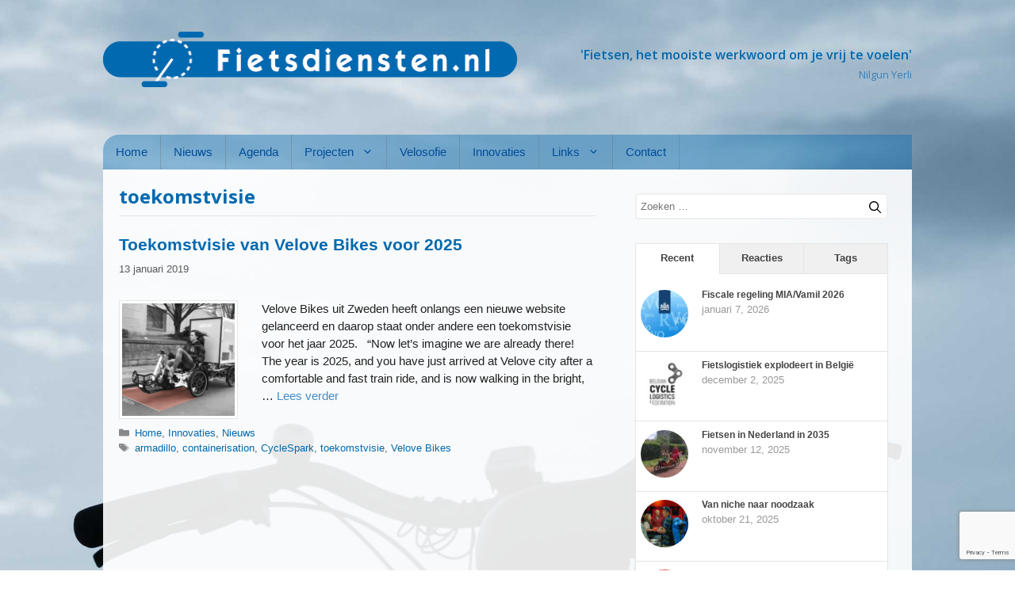

--- FILE ---
content_type: text/html; charset=UTF-8
request_url: https://www.fietsdiensten.nl/wp-admin/admin-ajax.php
body_size: 781
content:
					<ul>
													<li>
																	<div class="wpt_thumbnail wpt_thumb_small">
										<a title="Fiscale regeling MIA/Vamil 2026" href="https://www.fietsdiensten.nl/fiscale-regeling-mia-vamil-2026/">
																							<img width="65" height="65" src="https://www.fietsdiensten.nl/wp-content/uploads/2025/01/rvo_klimaat_energie_en_verduurzamen_logo-65x65.jpg" class="attachment-wp_review_small size-wp_review_small wp-post-image" alt="" title="" decoding="async" loading="lazy" srcset="https://www.fietsdiensten.nl/wp-content/uploads/2025/01/rvo_klimaat_energie_en_verduurzamen_logo-65x65.jpg 65w, https://www.fietsdiensten.nl/wp-content/uploads/2025/01/rvo_klimaat_energie_en_verduurzamen_logo-150x150.jpg 150w, https://www.fietsdiensten.nl/wp-content/uploads/2025/01/rvo_klimaat_energie_en_verduurzamen_logo.jpg 200w" sizes="auto, (max-width: 65px) 100vw, 65px" />																					</a>
									</div>
																<div class="entry-title"><a title="Fiscale regeling MIA/Vamil 2026" href="https://www.fietsdiensten.nl/fiscale-regeling-mia-vamil-2026/">Fiscale regeling MIA/Vamil 2026</a></div>
																	<div class="wpt-postmeta">
																					januari 7, 2026																																							</div> <!--end .entry-meta-->
								
								
								<div class="clear"></div>
							</li>
													<li>
																	<div class="wpt_thumbnail wpt_thumb_small">
										<a title="Fietslogistiek explodeert in België" href="https://www.fietsdiensten.nl/fietslogistiek-explodeert-in-belgie/">
																							<img width="65" height="65" src="https://www.fietsdiensten.nl/wp-content/uploads/2025/12/bpps_be_logo-65x65.jpg" class="attachment-wp_review_small size-wp_review_small wp-post-image" alt="" title="" decoding="async" loading="lazy" srcset="https://www.fietsdiensten.nl/wp-content/uploads/2025/12/bpps_be_logo-65x65.jpg 65w, https://www.fietsdiensten.nl/wp-content/uploads/2025/12/bpps_be_logo-150x150.jpg 150w, https://www.fietsdiensten.nl/wp-content/uploads/2025/12/bpps_be_logo.jpg 200w" sizes="auto, (max-width: 65px) 100vw, 65px" />																					</a>
									</div>
																<div class="entry-title"><a title="Fietslogistiek explodeert in België" href="https://www.fietsdiensten.nl/fietslogistiek-explodeert-in-belgie/">Fietslogistiek explodeert in België</a></div>
																	<div class="wpt-postmeta">
																					december 2, 2025																																							</div> <!--end .entry-meta-->
								
								
								<div class="clear"></div>
							</li>
													<li>
																	<div class="wpt_thumbnail wpt_thumb_small">
										<a title="Fietsen in Nederland in 2035" href="https://www.fietsdiensten.nl/fietsen-in-nederland-in-2035/">
																							<img width="65" height="65" src="https://www.fietsdiensten.nl/wp-content/uploads/2025/11/Happy-kids-in-bakfiets-65x65.jpg" class="attachment-wp_review_small size-wp_review_small wp-post-image" alt="" title="" decoding="async" loading="lazy" srcset="https://www.fietsdiensten.nl/wp-content/uploads/2025/11/Happy-kids-in-bakfiets-65x65.jpg 65w, https://www.fietsdiensten.nl/wp-content/uploads/2025/11/Happy-kids-in-bakfiets-150x150.jpg 150w" sizes="auto, (max-width: 65px) 100vw, 65px" />																					</a>
									</div>
																<div class="entry-title"><a title="Fietsen in Nederland in 2035" href="https://www.fietsdiensten.nl/fietsen-in-nederland-in-2035/">Fietsen in Nederland in 2035</a></div>
																	<div class="wpt-postmeta">
																					november 12, 2025																																							</div> <!--end .entry-meta-->
								
								
								<div class="clear"></div>
							</li>
													<li>
																	<div class="wpt_thumbnail wpt_thumb_small">
										<a title="Van niche naar noodzaak" href="https://www.fietsdiensten.nl/van-niche-naar-noodzaak/">
																							<img width="65" height="65" src="https://www.fietsdiensten.nl/wp-content/uploads/2025/10/ICBF_2025_ICBF-Shop_Photographer_Sanne_Paul_32-65x65.jpg" class="attachment-wp_review_small size-wp_review_small wp-post-image" alt="" title="" decoding="async" loading="lazy" srcset="https://www.fietsdiensten.nl/wp-content/uploads/2025/10/ICBF_2025_ICBF-Shop_Photographer_Sanne_Paul_32-65x65.jpg 65w, https://www.fietsdiensten.nl/wp-content/uploads/2025/10/ICBF_2025_ICBF-Shop_Photographer_Sanne_Paul_32-150x150.jpg 150w" sizes="auto, (max-width: 65px) 100vw, 65px" />																					</a>
									</div>
																<div class="entry-title"><a title="Van niche naar noodzaak" href="https://www.fietsdiensten.nl/van-niche-naar-noodzaak/">Van niche naar noodzaak</a></div>
																	<div class="wpt-postmeta">
																					oktober 21, 2025																																							</div> <!--end .entry-meta-->
								
								
								<div class="clear"></div>
							</li>
													<li>
																	<div class="wpt_thumbnail wpt_thumb_small">
										<a title="Persbericht International Cargo Bike Festival 2025" href="https://www.fietsdiensten.nl/persbericht-international-cargo-bike-festival-2025/">
																							<img width="65" height="65" src="https://www.fietsdiensten.nl/wp-content/uploads/2023/01/ICBF_2022_Photographer_Remco_Kroeze_14-e1674738070204-1024x651-1-65x65.jpg" class="attachment-wp_review_small size-wp_review_small wp-post-image" alt="" title="" decoding="async" loading="lazy" srcset="https://www.fietsdiensten.nl/wp-content/uploads/2023/01/ICBF_2022_Photographer_Remco_Kroeze_14-e1674738070204-1024x651-1-65x65.jpg 65w, https://www.fietsdiensten.nl/wp-content/uploads/2023/01/ICBF_2022_Photographer_Remco_Kroeze_14-e1674738070204-1024x651-1-150x150.jpg 150w" sizes="auto, (max-width: 65px) 100vw, 65px" />																					</a>
									</div>
																<div class="entry-title"><a title="Persbericht International Cargo Bike Festival 2025" href="https://www.fietsdiensten.nl/persbericht-international-cargo-bike-festival-2025/">Persbericht International Cargo Bike Festival 2025</a></div>
																	<div class="wpt-postmeta">
																					oktober 1, 2025																																							</div> <!--end .entry-meta-->
								
								
								<div class="clear"></div>
							</li>
											</ul>
					<div class="clear"></div>
														<div class="wpt-pagination">
													<a href="#" class="next"><span>Volgende &raquo;</span></a>
							</div>
			<div class="clear"></div>
			<input type="hidden" class="page_num" name="page_num" value="1" />
													

--- FILE ---
content_type: text/html; charset=utf-8
request_url: https://www.google.com/recaptcha/api2/anchor?ar=1&k=6LeAmI0UAAAAAIHh2i8_9_QwuVIB60aAv_6DEb1F&co=aHR0cHM6Ly93d3cuZmlldHNkaWVuc3Rlbi5ubDo0NDM.&hl=en&v=N67nZn4AqZkNcbeMu4prBgzg&size=invisible&anchor-ms=20000&execute-ms=30000&cb=3i6m60909442
body_size: 48685
content:
<!DOCTYPE HTML><html dir="ltr" lang="en"><head><meta http-equiv="Content-Type" content="text/html; charset=UTF-8">
<meta http-equiv="X-UA-Compatible" content="IE=edge">
<title>reCAPTCHA</title>
<style type="text/css">
/* cyrillic-ext */
@font-face {
  font-family: 'Roboto';
  font-style: normal;
  font-weight: 400;
  font-stretch: 100%;
  src: url(//fonts.gstatic.com/s/roboto/v48/KFO7CnqEu92Fr1ME7kSn66aGLdTylUAMa3GUBHMdazTgWw.woff2) format('woff2');
  unicode-range: U+0460-052F, U+1C80-1C8A, U+20B4, U+2DE0-2DFF, U+A640-A69F, U+FE2E-FE2F;
}
/* cyrillic */
@font-face {
  font-family: 'Roboto';
  font-style: normal;
  font-weight: 400;
  font-stretch: 100%;
  src: url(//fonts.gstatic.com/s/roboto/v48/KFO7CnqEu92Fr1ME7kSn66aGLdTylUAMa3iUBHMdazTgWw.woff2) format('woff2');
  unicode-range: U+0301, U+0400-045F, U+0490-0491, U+04B0-04B1, U+2116;
}
/* greek-ext */
@font-face {
  font-family: 'Roboto';
  font-style: normal;
  font-weight: 400;
  font-stretch: 100%;
  src: url(//fonts.gstatic.com/s/roboto/v48/KFO7CnqEu92Fr1ME7kSn66aGLdTylUAMa3CUBHMdazTgWw.woff2) format('woff2');
  unicode-range: U+1F00-1FFF;
}
/* greek */
@font-face {
  font-family: 'Roboto';
  font-style: normal;
  font-weight: 400;
  font-stretch: 100%;
  src: url(//fonts.gstatic.com/s/roboto/v48/KFO7CnqEu92Fr1ME7kSn66aGLdTylUAMa3-UBHMdazTgWw.woff2) format('woff2');
  unicode-range: U+0370-0377, U+037A-037F, U+0384-038A, U+038C, U+038E-03A1, U+03A3-03FF;
}
/* math */
@font-face {
  font-family: 'Roboto';
  font-style: normal;
  font-weight: 400;
  font-stretch: 100%;
  src: url(//fonts.gstatic.com/s/roboto/v48/KFO7CnqEu92Fr1ME7kSn66aGLdTylUAMawCUBHMdazTgWw.woff2) format('woff2');
  unicode-range: U+0302-0303, U+0305, U+0307-0308, U+0310, U+0312, U+0315, U+031A, U+0326-0327, U+032C, U+032F-0330, U+0332-0333, U+0338, U+033A, U+0346, U+034D, U+0391-03A1, U+03A3-03A9, U+03B1-03C9, U+03D1, U+03D5-03D6, U+03F0-03F1, U+03F4-03F5, U+2016-2017, U+2034-2038, U+203C, U+2040, U+2043, U+2047, U+2050, U+2057, U+205F, U+2070-2071, U+2074-208E, U+2090-209C, U+20D0-20DC, U+20E1, U+20E5-20EF, U+2100-2112, U+2114-2115, U+2117-2121, U+2123-214F, U+2190, U+2192, U+2194-21AE, U+21B0-21E5, U+21F1-21F2, U+21F4-2211, U+2213-2214, U+2216-22FF, U+2308-230B, U+2310, U+2319, U+231C-2321, U+2336-237A, U+237C, U+2395, U+239B-23B7, U+23D0, U+23DC-23E1, U+2474-2475, U+25AF, U+25B3, U+25B7, U+25BD, U+25C1, U+25CA, U+25CC, U+25FB, U+266D-266F, U+27C0-27FF, U+2900-2AFF, U+2B0E-2B11, U+2B30-2B4C, U+2BFE, U+3030, U+FF5B, U+FF5D, U+1D400-1D7FF, U+1EE00-1EEFF;
}
/* symbols */
@font-face {
  font-family: 'Roboto';
  font-style: normal;
  font-weight: 400;
  font-stretch: 100%;
  src: url(//fonts.gstatic.com/s/roboto/v48/KFO7CnqEu92Fr1ME7kSn66aGLdTylUAMaxKUBHMdazTgWw.woff2) format('woff2');
  unicode-range: U+0001-000C, U+000E-001F, U+007F-009F, U+20DD-20E0, U+20E2-20E4, U+2150-218F, U+2190, U+2192, U+2194-2199, U+21AF, U+21E6-21F0, U+21F3, U+2218-2219, U+2299, U+22C4-22C6, U+2300-243F, U+2440-244A, U+2460-24FF, U+25A0-27BF, U+2800-28FF, U+2921-2922, U+2981, U+29BF, U+29EB, U+2B00-2BFF, U+4DC0-4DFF, U+FFF9-FFFB, U+10140-1018E, U+10190-1019C, U+101A0, U+101D0-101FD, U+102E0-102FB, U+10E60-10E7E, U+1D2C0-1D2D3, U+1D2E0-1D37F, U+1F000-1F0FF, U+1F100-1F1AD, U+1F1E6-1F1FF, U+1F30D-1F30F, U+1F315, U+1F31C, U+1F31E, U+1F320-1F32C, U+1F336, U+1F378, U+1F37D, U+1F382, U+1F393-1F39F, U+1F3A7-1F3A8, U+1F3AC-1F3AF, U+1F3C2, U+1F3C4-1F3C6, U+1F3CA-1F3CE, U+1F3D4-1F3E0, U+1F3ED, U+1F3F1-1F3F3, U+1F3F5-1F3F7, U+1F408, U+1F415, U+1F41F, U+1F426, U+1F43F, U+1F441-1F442, U+1F444, U+1F446-1F449, U+1F44C-1F44E, U+1F453, U+1F46A, U+1F47D, U+1F4A3, U+1F4B0, U+1F4B3, U+1F4B9, U+1F4BB, U+1F4BF, U+1F4C8-1F4CB, U+1F4D6, U+1F4DA, U+1F4DF, U+1F4E3-1F4E6, U+1F4EA-1F4ED, U+1F4F7, U+1F4F9-1F4FB, U+1F4FD-1F4FE, U+1F503, U+1F507-1F50B, U+1F50D, U+1F512-1F513, U+1F53E-1F54A, U+1F54F-1F5FA, U+1F610, U+1F650-1F67F, U+1F687, U+1F68D, U+1F691, U+1F694, U+1F698, U+1F6AD, U+1F6B2, U+1F6B9-1F6BA, U+1F6BC, U+1F6C6-1F6CF, U+1F6D3-1F6D7, U+1F6E0-1F6EA, U+1F6F0-1F6F3, U+1F6F7-1F6FC, U+1F700-1F7FF, U+1F800-1F80B, U+1F810-1F847, U+1F850-1F859, U+1F860-1F887, U+1F890-1F8AD, U+1F8B0-1F8BB, U+1F8C0-1F8C1, U+1F900-1F90B, U+1F93B, U+1F946, U+1F984, U+1F996, U+1F9E9, U+1FA00-1FA6F, U+1FA70-1FA7C, U+1FA80-1FA89, U+1FA8F-1FAC6, U+1FACE-1FADC, U+1FADF-1FAE9, U+1FAF0-1FAF8, U+1FB00-1FBFF;
}
/* vietnamese */
@font-face {
  font-family: 'Roboto';
  font-style: normal;
  font-weight: 400;
  font-stretch: 100%;
  src: url(//fonts.gstatic.com/s/roboto/v48/KFO7CnqEu92Fr1ME7kSn66aGLdTylUAMa3OUBHMdazTgWw.woff2) format('woff2');
  unicode-range: U+0102-0103, U+0110-0111, U+0128-0129, U+0168-0169, U+01A0-01A1, U+01AF-01B0, U+0300-0301, U+0303-0304, U+0308-0309, U+0323, U+0329, U+1EA0-1EF9, U+20AB;
}
/* latin-ext */
@font-face {
  font-family: 'Roboto';
  font-style: normal;
  font-weight: 400;
  font-stretch: 100%;
  src: url(//fonts.gstatic.com/s/roboto/v48/KFO7CnqEu92Fr1ME7kSn66aGLdTylUAMa3KUBHMdazTgWw.woff2) format('woff2');
  unicode-range: U+0100-02BA, U+02BD-02C5, U+02C7-02CC, U+02CE-02D7, U+02DD-02FF, U+0304, U+0308, U+0329, U+1D00-1DBF, U+1E00-1E9F, U+1EF2-1EFF, U+2020, U+20A0-20AB, U+20AD-20C0, U+2113, U+2C60-2C7F, U+A720-A7FF;
}
/* latin */
@font-face {
  font-family: 'Roboto';
  font-style: normal;
  font-weight: 400;
  font-stretch: 100%;
  src: url(//fonts.gstatic.com/s/roboto/v48/KFO7CnqEu92Fr1ME7kSn66aGLdTylUAMa3yUBHMdazQ.woff2) format('woff2');
  unicode-range: U+0000-00FF, U+0131, U+0152-0153, U+02BB-02BC, U+02C6, U+02DA, U+02DC, U+0304, U+0308, U+0329, U+2000-206F, U+20AC, U+2122, U+2191, U+2193, U+2212, U+2215, U+FEFF, U+FFFD;
}
/* cyrillic-ext */
@font-face {
  font-family: 'Roboto';
  font-style: normal;
  font-weight: 500;
  font-stretch: 100%;
  src: url(//fonts.gstatic.com/s/roboto/v48/KFO7CnqEu92Fr1ME7kSn66aGLdTylUAMa3GUBHMdazTgWw.woff2) format('woff2');
  unicode-range: U+0460-052F, U+1C80-1C8A, U+20B4, U+2DE0-2DFF, U+A640-A69F, U+FE2E-FE2F;
}
/* cyrillic */
@font-face {
  font-family: 'Roboto';
  font-style: normal;
  font-weight: 500;
  font-stretch: 100%;
  src: url(//fonts.gstatic.com/s/roboto/v48/KFO7CnqEu92Fr1ME7kSn66aGLdTylUAMa3iUBHMdazTgWw.woff2) format('woff2');
  unicode-range: U+0301, U+0400-045F, U+0490-0491, U+04B0-04B1, U+2116;
}
/* greek-ext */
@font-face {
  font-family: 'Roboto';
  font-style: normal;
  font-weight: 500;
  font-stretch: 100%;
  src: url(//fonts.gstatic.com/s/roboto/v48/KFO7CnqEu92Fr1ME7kSn66aGLdTylUAMa3CUBHMdazTgWw.woff2) format('woff2');
  unicode-range: U+1F00-1FFF;
}
/* greek */
@font-face {
  font-family: 'Roboto';
  font-style: normal;
  font-weight: 500;
  font-stretch: 100%;
  src: url(//fonts.gstatic.com/s/roboto/v48/KFO7CnqEu92Fr1ME7kSn66aGLdTylUAMa3-UBHMdazTgWw.woff2) format('woff2');
  unicode-range: U+0370-0377, U+037A-037F, U+0384-038A, U+038C, U+038E-03A1, U+03A3-03FF;
}
/* math */
@font-face {
  font-family: 'Roboto';
  font-style: normal;
  font-weight: 500;
  font-stretch: 100%;
  src: url(//fonts.gstatic.com/s/roboto/v48/KFO7CnqEu92Fr1ME7kSn66aGLdTylUAMawCUBHMdazTgWw.woff2) format('woff2');
  unicode-range: U+0302-0303, U+0305, U+0307-0308, U+0310, U+0312, U+0315, U+031A, U+0326-0327, U+032C, U+032F-0330, U+0332-0333, U+0338, U+033A, U+0346, U+034D, U+0391-03A1, U+03A3-03A9, U+03B1-03C9, U+03D1, U+03D5-03D6, U+03F0-03F1, U+03F4-03F5, U+2016-2017, U+2034-2038, U+203C, U+2040, U+2043, U+2047, U+2050, U+2057, U+205F, U+2070-2071, U+2074-208E, U+2090-209C, U+20D0-20DC, U+20E1, U+20E5-20EF, U+2100-2112, U+2114-2115, U+2117-2121, U+2123-214F, U+2190, U+2192, U+2194-21AE, U+21B0-21E5, U+21F1-21F2, U+21F4-2211, U+2213-2214, U+2216-22FF, U+2308-230B, U+2310, U+2319, U+231C-2321, U+2336-237A, U+237C, U+2395, U+239B-23B7, U+23D0, U+23DC-23E1, U+2474-2475, U+25AF, U+25B3, U+25B7, U+25BD, U+25C1, U+25CA, U+25CC, U+25FB, U+266D-266F, U+27C0-27FF, U+2900-2AFF, U+2B0E-2B11, U+2B30-2B4C, U+2BFE, U+3030, U+FF5B, U+FF5D, U+1D400-1D7FF, U+1EE00-1EEFF;
}
/* symbols */
@font-face {
  font-family: 'Roboto';
  font-style: normal;
  font-weight: 500;
  font-stretch: 100%;
  src: url(//fonts.gstatic.com/s/roboto/v48/KFO7CnqEu92Fr1ME7kSn66aGLdTylUAMaxKUBHMdazTgWw.woff2) format('woff2');
  unicode-range: U+0001-000C, U+000E-001F, U+007F-009F, U+20DD-20E0, U+20E2-20E4, U+2150-218F, U+2190, U+2192, U+2194-2199, U+21AF, U+21E6-21F0, U+21F3, U+2218-2219, U+2299, U+22C4-22C6, U+2300-243F, U+2440-244A, U+2460-24FF, U+25A0-27BF, U+2800-28FF, U+2921-2922, U+2981, U+29BF, U+29EB, U+2B00-2BFF, U+4DC0-4DFF, U+FFF9-FFFB, U+10140-1018E, U+10190-1019C, U+101A0, U+101D0-101FD, U+102E0-102FB, U+10E60-10E7E, U+1D2C0-1D2D3, U+1D2E0-1D37F, U+1F000-1F0FF, U+1F100-1F1AD, U+1F1E6-1F1FF, U+1F30D-1F30F, U+1F315, U+1F31C, U+1F31E, U+1F320-1F32C, U+1F336, U+1F378, U+1F37D, U+1F382, U+1F393-1F39F, U+1F3A7-1F3A8, U+1F3AC-1F3AF, U+1F3C2, U+1F3C4-1F3C6, U+1F3CA-1F3CE, U+1F3D4-1F3E0, U+1F3ED, U+1F3F1-1F3F3, U+1F3F5-1F3F7, U+1F408, U+1F415, U+1F41F, U+1F426, U+1F43F, U+1F441-1F442, U+1F444, U+1F446-1F449, U+1F44C-1F44E, U+1F453, U+1F46A, U+1F47D, U+1F4A3, U+1F4B0, U+1F4B3, U+1F4B9, U+1F4BB, U+1F4BF, U+1F4C8-1F4CB, U+1F4D6, U+1F4DA, U+1F4DF, U+1F4E3-1F4E6, U+1F4EA-1F4ED, U+1F4F7, U+1F4F9-1F4FB, U+1F4FD-1F4FE, U+1F503, U+1F507-1F50B, U+1F50D, U+1F512-1F513, U+1F53E-1F54A, U+1F54F-1F5FA, U+1F610, U+1F650-1F67F, U+1F687, U+1F68D, U+1F691, U+1F694, U+1F698, U+1F6AD, U+1F6B2, U+1F6B9-1F6BA, U+1F6BC, U+1F6C6-1F6CF, U+1F6D3-1F6D7, U+1F6E0-1F6EA, U+1F6F0-1F6F3, U+1F6F7-1F6FC, U+1F700-1F7FF, U+1F800-1F80B, U+1F810-1F847, U+1F850-1F859, U+1F860-1F887, U+1F890-1F8AD, U+1F8B0-1F8BB, U+1F8C0-1F8C1, U+1F900-1F90B, U+1F93B, U+1F946, U+1F984, U+1F996, U+1F9E9, U+1FA00-1FA6F, U+1FA70-1FA7C, U+1FA80-1FA89, U+1FA8F-1FAC6, U+1FACE-1FADC, U+1FADF-1FAE9, U+1FAF0-1FAF8, U+1FB00-1FBFF;
}
/* vietnamese */
@font-face {
  font-family: 'Roboto';
  font-style: normal;
  font-weight: 500;
  font-stretch: 100%;
  src: url(//fonts.gstatic.com/s/roboto/v48/KFO7CnqEu92Fr1ME7kSn66aGLdTylUAMa3OUBHMdazTgWw.woff2) format('woff2');
  unicode-range: U+0102-0103, U+0110-0111, U+0128-0129, U+0168-0169, U+01A0-01A1, U+01AF-01B0, U+0300-0301, U+0303-0304, U+0308-0309, U+0323, U+0329, U+1EA0-1EF9, U+20AB;
}
/* latin-ext */
@font-face {
  font-family: 'Roboto';
  font-style: normal;
  font-weight: 500;
  font-stretch: 100%;
  src: url(//fonts.gstatic.com/s/roboto/v48/KFO7CnqEu92Fr1ME7kSn66aGLdTylUAMa3KUBHMdazTgWw.woff2) format('woff2');
  unicode-range: U+0100-02BA, U+02BD-02C5, U+02C7-02CC, U+02CE-02D7, U+02DD-02FF, U+0304, U+0308, U+0329, U+1D00-1DBF, U+1E00-1E9F, U+1EF2-1EFF, U+2020, U+20A0-20AB, U+20AD-20C0, U+2113, U+2C60-2C7F, U+A720-A7FF;
}
/* latin */
@font-face {
  font-family: 'Roboto';
  font-style: normal;
  font-weight: 500;
  font-stretch: 100%;
  src: url(//fonts.gstatic.com/s/roboto/v48/KFO7CnqEu92Fr1ME7kSn66aGLdTylUAMa3yUBHMdazQ.woff2) format('woff2');
  unicode-range: U+0000-00FF, U+0131, U+0152-0153, U+02BB-02BC, U+02C6, U+02DA, U+02DC, U+0304, U+0308, U+0329, U+2000-206F, U+20AC, U+2122, U+2191, U+2193, U+2212, U+2215, U+FEFF, U+FFFD;
}
/* cyrillic-ext */
@font-face {
  font-family: 'Roboto';
  font-style: normal;
  font-weight: 900;
  font-stretch: 100%;
  src: url(//fonts.gstatic.com/s/roboto/v48/KFO7CnqEu92Fr1ME7kSn66aGLdTylUAMa3GUBHMdazTgWw.woff2) format('woff2');
  unicode-range: U+0460-052F, U+1C80-1C8A, U+20B4, U+2DE0-2DFF, U+A640-A69F, U+FE2E-FE2F;
}
/* cyrillic */
@font-face {
  font-family: 'Roboto';
  font-style: normal;
  font-weight: 900;
  font-stretch: 100%;
  src: url(//fonts.gstatic.com/s/roboto/v48/KFO7CnqEu92Fr1ME7kSn66aGLdTylUAMa3iUBHMdazTgWw.woff2) format('woff2');
  unicode-range: U+0301, U+0400-045F, U+0490-0491, U+04B0-04B1, U+2116;
}
/* greek-ext */
@font-face {
  font-family: 'Roboto';
  font-style: normal;
  font-weight: 900;
  font-stretch: 100%;
  src: url(//fonts.gstatic.com/s/roboto/v48/KFO7CnqEu92Fr1ME7kSn66aGLdTylUAMa3CUBHMdazTgWw.woff2) format('woff2');
  unicode-range: U+1F00-1FFF;
}
/* greek */
@font-face {
  font-family: 'Roboto';
  font-style: normal;
  font-weight: 900;
  font-stretch: 100%;
  src: url(//fonts.gstatic.com/s/roboto/v48/KFO7CnqEu92Fr1ME7kSn66aGLdTylUAMa3-UBHMdazTgWw.woff2) format('woff2');
  unicode-range: U+0370-0377, U+037A-037F, U+0384-038A, U+038C, U+038E-03A1, U+03A3-03FF;
}
/* math */
@font-face {
  font-family: 'Roboto';
  font-style: normal;
  font-weight: 900;
  font-stretch: 100%;
  src: url(//fonts.gstatic.com/s/roboto/v48/KFO7CnqEu92Fr1ME7kSn66aGLdTylUAMawCUBHMdazTgWw.woff2) format('woff2');
  unicode-range: U+0302-0303, U+0305, U+0307-0308, U+0310, U+0312, U+0315, U+031A, U+0326-0327, U+032C, U+032F-0330, U+0332-0333, U+0338, U+033A, U+0346, U+034D, U+0391-03A1, U+03A3-03A9, U+03B1-03C9, U+03D1, U+03D5-03D6, U+03F0-03F1, U+03F4-03F5, U+2016-2017, U+2034-2038, U+203C, U+2040, U+2043, U+2047, U+2050, U+2057, U+205F, U+2070-2071, U+2074-208E, U+2090-209C, U+20D0-20DC, U+20E1, U+20E5-20EF, U+2100-2112, U+2114-2115, U+2117-2121, U+2123-214F, U+2190, U+2192, U+2194-21AE, U+21B0-21E5, U+21F1-21F2, U+21F4-2211, U+2213-2214, U+2216-22FF, U+2308-230B, U+2310, U+2319, U+231C-2321, U+2336-237A, U+237C, U+2395, U+239B-23B7, U+23D0, U+23DC-23E1, U+2474-2475, U+25AF, U+25B3, U+25B7, U+25BD, U+25C1, U+25CA, U+25CC, U+25FB, U+266D-266F, U+27C0-27FF, U+2900-2AFF, U+2B0E-2B11, U+2B30-2B4C, U+2BFE, U+3030, U+FF5B, U+FF5D, U+1D400-1D7FF, U+1EE00-1EEFF;
}
/* symbols */
@font-face {
  font-family: 'Roboto';
  font-style: normal;
  font-weight: 900;
  font-stretch: 100%;
  src: url(//fonts.gstatic.com/s/roboto/v48/KFO7CnqEu92Fr1ME7kSn66aGLdTylUAMaxKUBHMdazTgWw.woff2) format('woff2');
  unicode-range: U+0001-000C, U+000E-001F, U+007F-009F, U+20DD-20E0, U+20E2-20E4, U+2150-218F, U+2190, U+2192, U+2194-2199, U+21AF, U+21E6-21F0, U+21F3, U+2218-2219, U+2299, U+22C4-22C6, U+2300-243F, U+2440-244A, U+2460-24FF, U+25A0-27BF, U+2800-28FF, U+2921-2922, U+2981, U+29BF, U+29EB, U+2B00-2BFF, U+4DC0-4DFF, U+FFF9-FFFB, U+10140-1018E, U+10190-1019C, U+101A0, U+101D0-101FD, U+102E0-102FB, U+10E60-10E7E, U+1D2C0-1D2D3, U+1D2E0-1D37F, U+1F000-1F0FF, U+1F100-1F1AD, U+1F1E6-1F1FF, U+1F30D-1F30F, U+1F315, U+1F31C, U+1F31E, U+1F320-1F32C, U+1F336, U+1F378, U+1F37D, U+1F382, U+1F393-1F39F, U+1F3A7-1F3A8, U+1F3AC-1F3AF, U+1F3C2, U+1F3C4-1F3C6, U+1F3CA-1F3CE, U+1F3D4-1F3E0, U+1F3ED, U+1F3F1-1F3F3, U+1F3F5-1F3F7, U+1F408, U+1F415, U+1F41F, U+1F426, U+1F43F, U+1F441-1F442, U+1F444, U+1F446-1F449, U+1F44C-1F44E, U+1F453, U+1F46A, U+1F47D, U+1F4A3, U+1F4B0, U+1F4B3, U+1F4B9, U+1F4BB, U+1F4BF, U+1F4C8-1F4CB, U+1F4D6, U+1F4DA, U+1F4DF, U+1F4E3-1F4E6, U+1F4EA-1F4ED, U+1F4F7, U+1F4F9-1F4FB, U+1F4FD-1F4FE, U+1F503, U+1F507-1F50B, U+1F50D, U+1F512-1F513, U+1F53E-1F54A, U+1F54F-1F5FA, U+1F610, U+1F650-1F67F, U+1F687, U+1F68D, U+1F691, U+1F694, U+1F698, U+1F6AD, U+1F6B2, U+1F6B9-1F6BA, U+1F6BC, U+1F6C6-1F6CF, U+1F6D3-1F6D7, U+1F6E0-1F6EA, U+1F6F0-1F6F3, U+1F6F7-1F6FC, U+1F700-1F7FF, U+1F800-1F80B, U+1F810-1F847, U+1F850-1F859, U+1F860-1F887, U+1F890-1F8AD, U+1F8B0-1F8BB, U+1F8C0-1F8C1, U+1F900-1F90B, U+1F93B, U+1F946, U+1F984, U+1F996, U+1F9E9, U+1FA00-1FA6F, U+1FA70-1FA7C, U+1FA80-1FA89, U+1FA8F-1FAC6, U+1FACE-1FADC, U+1FADF-1FAE9, U+1FAF0-1FAF8, U+1FB00-1FBFF;
}
/* vietnamese */
@font-face {
  font-family: 'Roboto';
  font-style: normal;
  font-weight: 900;
  font-stretch: 100%;
  src: url(//fonts.gstatic.com/s/roboto/v48/KFO7CnqEu92Fr1ME7kSn66aGLdTylUAMa3OUBHMdazTgWw.woff2) format('woff2');
  unicode-range: U+0102-0103, U+0110-0111, U+0128-0129, U+0168-0169, U+01A0-01A1, U+01AF-01B0, U+0300-0301, U+0303-0304, U+0308-0309, U+0323, U+0329, U+1EA0-1EF9, U+20AB;
}
/* latin-ext */
@font-face {
  font-family: 'Roboto';
  font-style: normal;
  font-weight: 900;
  font-stretch: 100%;
  src: url(//fonts.gstatic.com/s/roboto/v48/KFO7CnqEu92Fr1ME7kSn66aGLdTylUAMa3KUBHMdazTgWw.woff2) format('woff2');
  unicode-range: U+0100-02BA, U+02BD-02C5, U+02C7-02CC, U+02CE-02D7, U+02DD-02FF, U+0304, U+0308, U+0329, U+1D00-1DBF, U+1E00-1E9F, U+1EF2-1EFF, U+2020, U+20A0-20AB, U+20AD-20C0, U+2113, U+2C60-2C7F, U+A720-A7FF;
}
/* latin */
@font-face {
  font-family: 'Roboto';
  font-style: normal;
  font-weight: 900;
  font-stretch: 100%;
  src: url(//fonts.gstatic.com/s/roboto/v48/KFO7CnqEu92Fr1ME7kSn66aGLdTylUAMa3yUBHMdazQ.woff2) format('woff2');
  unicode-range: U+0000-00FF, U+0131, U+0152-0153, U+02BB-02BC, U+02C6, U+02DA, U+02DC, U+0304, U+0308, U+0329, U+2000-206F, U+20AC, U+2122, U+2191, U+2193, U+2212, U+2215, U+FEFF, U+FFFD;
}

</style>
<link rel="stylesheet" type="text/css" href="https://www.gstatic.com/recaptcha/releases/N67nZn4AqZkNcbeMu4prBgzg/styles__ltr.css">
<script nonce="BPsKAqTX4yJjnETs32UDTA" type="text/javascript">window['__recaptcha_api'] = 'https://www.google.com/recaptcha/api2/';</script>
<script type="text/javascript" src="https://www.gstatic.com/recaptcha/releases/N67nZn4AqZkNcbeMu4prBgzg/recaptcha__en.js" nonce="BPsKAqTX4yJjnETs32UDTA">
      
    </script></head>
<body><div id="rc-anchor-alert" class="rc-anchor-alert"></div>
<input type="hidden" id="recaptcha-token" value="[base64]">
<script type="text/javascript" nonce="BPsKAqTX4yJjnETs32UDTA">
      recaptcha.anchor.Main.init("[\x22ainput\x22,[\x22bgdata\x22,\x22\x22,\[base64]/[base64]/[base64]/[base64]/[base64]/[base64]/[base64]/[base64]/[base64]/[base64]/[base64]/[base64]/[base64]/[base64]\x22,\[base64]\\u003d\\u003d\x22,\x22GcOhw7zDhMOMYgLDrcO4woDCkcOcb8KUwpDDqMOlw61pwpwBJwsUw71GVlUDXD/DjkXDksOoE8KWbMOGw5srPsO5GsKyw64Wwq3CrMKow6nDoQTDqcO4WMKKWC9GQA/DocOEJ8Oaw73DmcKBwqJow77DsxAkCHfCoTYSY2AQNnAPw643H8O7wolmPwLCkB3DrMO5wo1dwp5sJsKHE0/[base64]/wqvCvsK2w43DhQ4DZmkDw4VTwojDiMKtwrohCMOOwoXDgB97wrvClUXDuAjDqcK7w5kcwpw5bVNcwrZnPMK7woIiQnvCsBnCmGpmw4F7wol7GmnDgwDDrMKYwrR4I8OiwovCpMOpTyYdw4lEfgMyw7AuJMKCw7FSwp5qwo0TSsKIG8KuwqBvWBRXBE/CvCJgFmnDqMKQKsKpIcOHMsK2G2Azw6gDeAPDkmzCgcOuwrDDlsOMwo1ZIlvDvMOuNljDtjJYNWV8JsKJFsK+YMK/[base64]/Ctl4yaz5WDxfDnsO6w6jDh8Kgw4BKbMOCf3F9wpjDphFww43DlcK7GRTDqsKqwoIvIEPCpSdFw6gmwqPCsko+c8ONfkxOw6QcBMKJwpUYwo1zS8OAf8ORw65nAzLDtEPCucK6OcKYGMKyMsKFw5vCrcK4woAww77DmV4Hw4/DnAvCuVVnw7EfJ8KvHi/[base64]/CvcKBAELDhsK+w5XDhcOmwp7CscK/wptywpdjw7nDuHx/wpHDm1w7w5PCjsKLwoJYw6rCsDYiwrLCuE/Co8KuwqUjw7AqYcOoDQlowrTDlBPDuV7DmXPDuXzCgcKHAndWwrM0w5rCnQPCnMO1w6wTwqRdFsOXwqXDusKgwoXCihAIw5jDj8ONHDwrwrXCqnlcT3Jdw7PCvWklNkbCmRrCrG/DksOAw7fDoGfDg1bDvMK/fXR+wrXDn8Khw5XDosOtIcK3wpQddgrDojkawqjDlgtxV8KJT8KXfjvCl8OHPMOVWMKFwqtDw5bCvUHCjMKSU8KVfcOJwokICMOCw4pzwpbDm8O0dXcmcsO9w654aMKVQFTDkcOVwo5/SMO1w77Cpj/ChgkmwosvwrBxZcKCS8KNDT3DrWhUX8KawrvDusKzw4jDuMKiw7fDjzHCnGLCiMKzwoPCnsK4wqvCqR7DrcKtI8KpUFbDvMOYwoPCq8OPw5vCkMObwqsSdcKSwqQ9Uj4ewpwZw7MoI8KcwqfDj1/Dj8K5w4DCusOVF3AQwqsCwrjCmcKFwo8YO8KcG3XDgcO3wozCmsOFw5LChXvDhz7CgsO1w6TDkcOiwrYuwoBGEMO/wqA+wqgPX8O5wpA4ZsK4w70WQsKuwqN8w7hGw4/CjizDlRTCv23CpMOhL8OHw65Xwq/DtcOHCMOYJBMICcOrRB5xdcOrOcKIFMOLMsODwq7Dtm/DncOUw5XChyLDvntdaDvCviUNwqlPw6kgw5/DkQPDqhXDg8KXCcOZwrRNw73DuMK3w6vCvFRub8OsY8Kfw53DpcOdfDt7L1zCj20IwqLDu2Faw4PCplXCm0xRw4cpGEPCksKrwqcvw7PDthdmAcKmNsKJA8OnYgBVTcK0QcOEwo5Bfh/Ci0jCkcKYWV16PiVUw51APMOFw74+w4bCg2Qaw6fDhHLCv8O3w63CpV7Cj0jDkUQiwqTDqG8JesO1fnnCqg/[base64]/[base64]/[base64]/DhAE8ACrChAF0woFwwqpiGcOgfcKQwq/DmcOyYcKVwrY/MCQuOsKiwoPDjsKxwr5Dw698w4nCqsKuGMO8wrwcFsKWwowrw5vCnMOww6tDOsKiI8OeecOGw54Cw4QzwosGwrbCp3FIw7LCm8KIwqxQIcKzcxLCj8KvDBHCqmPCjsOGwpbDlHYfw6DCnMKGRMOaJMKHwq4oWiBbwrPDm8Kowr0HSGHDtMKhwqvCmF4Jw7bDgsOHdn/Cr8O7FQLCn8OvGADCsFkDwrDCkzTDp2YLw4R9WMK2MxlEwoHDgMKpw7DDscKYw4nDiWZQF8Kkw5LDpsKRCRdjw5zDkThFw6bDlk19wofDnMOCE2jDqEfCscK/[base64]/wq8pLsO4CcO4M0gkGsK0w5HDqDETHQnDmMKUXwLDtMOJwoNzw57CuEXDkHDCpFDCtRPCtcO9U8KwfcO1FMOuKMKaOVwhw4slwrdQfMKzBsOyHX8DwqrCjsOBwpPDrBI3w74Jw5TDpsKuwrAnY8OMw6vCgjLCq37DlsKVw7tNFMOUwpYnw7jCkcKSwp/CkhvCpxNaOsKBwpF6VsKALsKvSWhrRnBlw4XDqsKofEY2U8K8wp8Ow49gw6oWP20VRCoIAMKOaMOBwrvDksKewonCvmXDusO7LcKmHMOiPsKtw4jDnMKdw7zCv23CvwsNAHljelHDssOHYMOhBsKdJcKywq88OURyBHXCiD/DtAlUwo7DuyNFUMK/wqzCl8KjwpJzw51uwoTDrcOKwoPCqsODPcK9worDiMOawpwuRBXDjcKIw53Co8OSKl3Dq8OzwqDDm8KpCSbCvkEywqQMJMKMwonChX54w6s8eMOtcGF6Z3Z9wpHDo0MtFMOOacKGemU+U0ZAN8OHwrDCr8K/[base64]/[base64]/CgcKwST4Aw5LDtC1OJMKzwoPCsMOQwpLCglLDlsK8eTBZwpfDk31zJMO/wqRDw5bCpMOuw6s/[base64]/DnsK+w4TClMOpSsOaw7nCsjBww4ZkZCA1CSvCk8OjVcKfwr0Hw4TCuFTDryXCsxt0XcOCGmwYSQNkb8KCdsKhwo/Cj3jCocKEw48cw5XDuinCjcKIHcOsXsOrbHEfaT0gwqMuTkDDt8K5CWpvw7nDrWccTcORIRLDjgLDqjImO8OmPmjDssOtwp/CkFkVwovDnSRcO8KLDGE/GnrCgsKxw7xsUSjClsOUwovCg8KowqcBw5bDvcO9w6/[base64]/DpMK7aV/DphHDtQnDpXHChcKsKcOYOy/DlMOHBcKdwq1nESHCnUfDqAbDtDocwrPClzQnwrXCrMKTwq5fwocpL1rDtcKTwps9Q3gpWcKdwp/CiMKrDcONIMKTwp8bN8OWw5XDgMKiDgZdwpHCtARNKkohw7rCn8OLIsKzdxbCqARNwqp3EBHCi8O9w6lJVyJpEMOxw4Q5VcOWH8KCwrl4w4JIZTrDnGVbwoHCrcKBO24/w5QSwoMdG8K3w53ChFfDiMKZJ8OSwqXCsl1WHxzCnMOOwoTDumnDuzZlw5FLIDLCiMOrw4phHcO0LMOkXQZLwpDDkEZNwr9tIyvCjsObJmtiwo17w77Cp8OXw7Abwp3ClsOkbcO/wpomQ115NjhVMMOkPcOyw5gUwr4sw4xjR8OaSS5PKjUXw5rDri7Dj8OCFV8aTE8tw7HCmHl6YUNvLEPDlkzCgDYVex0mwqnDhF/CiTBCZ0APV1IOOMKqwpEfXQPDtcKIwpQvwqYiAMOaC8KDJQdjO8OlwoJ+wqt7w7bCmMO4YsOkF0TDmcObN8KRwp7CrRx5w5vDtkDChRvCo8Oiw4vDscOPwo0TwrEzLSk4wooJVi5Lwp3Cp8OwHMKbw4/Cv8K6w40mFMKwVBREw6QXDcKcw6Mgw6drUcKWwrVTw7Q9wqTChMK/WFzCg2jCgsOqw6LDj2pYHsKBwqzDqjdIJinCiUMrw4IEGcO/w59EAH/[base64]/CqMKFw688ZcK3w4bDl1bCmsK7LnLCi2fCijHDv2/Dl8OIw5tTw63CuWrCmEETw64Pw4N1OMKEecOjwqpywqJowqLCn1XCr14Vw6PDiSjCl1HCjRgMwoTDkcK/w79YdlnDvBLCu8Obw54lw47DksKQworCglXCocOPwovDjcOvw6k0KR3CpVLDnwECCVHDo0AGw5Q8w4jCtEXClkrDrcKrwoDCvAEtwpfCusOuw48/RMORwp5OMRHDgUEjcsKuw7EXw6bCicO1wr/DgcORJSbCmsKQwo7CtUTCosK7Y8Kdw6fCl8KFw4PCuhEEM8KPYGhUw69ewrZvwpc9w7Eewq/Dn1wXVsOTwoRJw7NkBWkPwpHDhVHDhcKSwrbCpRjDucOvwqHDk8OHT25nOFJXFFhcKcO/[base64]/[base64]/[base64]/DnsKkCsOjdMOicCVEw6p2LcKRZkljwroaw6JAw67Dh8O0w5kuKiPDusKMw6LDuyhyP1lURMKhHE3CpMKiwp92VMKzVkY6P8O9acOgwo0JDHo/YMOXX0HDkwrCnMOZw6bCl8O/WMOgwpkLwqbDvMK+MhrCmsKxWsOpRDh4W8OVGW7CsTYCw63CpwDDmmPCuA/DsRTDlko8wo3DoTzDlMOcJxcPLMORwrYVw7wFw6PDrAB/[base64]/Cu3/Cg8KpcMKuwoDDl3dswovDuw1Fd8KdL1sSw44OwocXw6NAw7VHVsOhKsO3dsOVRcOCEcOGw6fDnFfCoVrCqsKWwoXDu8Kobn7CjjIuwozDhsO6wp/Ck8OBNBhuwox2wpDDvSgNLsOHw4rCrjUPwo58wrI1D8OkwpbDtWo4HlRPH8KtD8OHwqgwO8O6eC/CkcKoY8OzTMORwpEkEcK6XsKpwplBVyHDvgXCgB47wpdIewnCvMKXRMODwrQZC8OECMKdNV/[base64]/DgsKbRcODGBHCtBY8w6DCucOaw6DDiMKQw5MJZcOhIjjDvMOsw6AuwrTDpBLDscOiGcODOsOIA8KPX11mw5JSIMOMLm7CisOtWCTCmE7DrhwIFMOyw5gJwoNTwr9Kw7ldwotKw7pvLV4AwqpOw6JhTUzDkMKqIMKKa8KoFcKJaMOxX3vCvAAiw5ZoVVjCnMO/Bn4TSMKCCCrCjsO2c8OJwpPDgsK7XgDClMKhXSbDh8KrwrPCscO0wrNpYMK0woVrJwnDnnfDs3nCpcKWWsK2LsKaZ2hFw7jDjTdSw5DCjSJiBcOfw5QeWWMQwqfCj8OvOcK0cAlUf2/ClsK9w5dnw6XDv2nCiGvCrj3DvEpcwonDgsOVw5sHD8OiwrzCh8K3w4EQesKzwq3Cj8KXTcKIQ8OZw6VLNAFawpnDp23DuMOMfcO0w64NwqZRPcO1dMOIw7Ufw7wXFATDgAAtw5PCgD1Ww4sWDXzDmMKLw5DDp0TCuDQ2ZsOGbn/DuMKEw4PDs8OgwoPChQAYB8Krw58ifCDCg8Otwp4sGS0Fw6jCucK7EsOBw6VbeQjCscKZwqw7w6tveMKDw4bCv8O7wr/Dr8K5TXzDuCVBFF3CmkxeTnA/IMOUw48pS8OzQcKvDcOmw70qccKYwpgcPsK5ccKhfQAqw4bCr8KsZcONWiU5YsO3YMKxwqDCiyYJdgQxw6pSwrrDksKhw5E4UcOPEsO4wrEEw5LClcKPwrtAV8KKeMO/GC/Cu8K3wqkyw4hRDGNVXMK3wo8Qw7wRw4RQUcKiw4obw7dlbMOSA8KxwrwFwqLCrijClsORw5TCt8OfDjwXT8OfUTLCi8KYwqhjwoPCqcK3S8Kzw4TCpMKQwrw/[base64]/[base64]/w7hFwrTCsl9AGMKZw6VLwpI+wqlIw47DvMKSL8Ktw4bCtcKdZEwOYTzDuVBlAcKiwqsvRzYDXWPCt2rDisK3wqFxDcK5wqlPQsOnwoXDqMKdeMO3wq9mwrQtwr3DsgvDl3bDmcKqDcKEWcKTwo/[base64]/[base64]/Dt3lYwpFdw54xwpMGw6HDohjDjynCt1N7wr/[base64]/RsK5SXcUw67DjMOYYsKewrV7w4w6w5zDjcO4woI1wrfCulnChMOWC8KUwoB3IlFWJH/[base64]/CnMK0dMOcCsOQIyzDtH0fw5Fvw43Ct8KtMcK2w4PDpn54wrzCgMKXwpNoQSnDgMO+bcKtw6zCjCjCqj8ZwqMiw7M6w607LhTCinwRwp7ChMKnVcK2CUXCpsKowqYXw7LDgCpFwpFBPRLCnGDCnzt7wrcfwqt1w7Baa2fCqsKww7IcQRN/Y08eYHxSaMOMdTsPw5NKwq/Cp8O1wpxsNUVnw4kJCRtzwq3DhcOmeUvClWQgL8K9DVZXZcOjw77DmsO9woMpBMKCXHAWNMKhRMOqwqgyDcKFZB3CicOHwqDDqsOGAMO2bwzDtsKrwr3Cg2rDscK4w5FUw6grwovDo8K/[base64]/CsMKZSADCs8OowrfCsMOyL2xAaXYPwqhAw6VDwpFBwrIKV2jCljDCjTbChmIFbcO5KjkFw5YjwrzDgxLCpMKrwoxYVcOkf3nCh0TCgMKUUg/CiEfCjEYQZcKWBXkmaw/DpcOfw5lJwogbVMKsw5XCuWTDhcKEw6IEwo/CiVLDjj8GajXCqF8LY8K7OcKWL8OPNsOENcOTVkrCosKjIcOaw7TDvsKYDsKOw5dtBHPCkjXDrQPCksOYw5tzL2jCkBLDn0F4wpoGw64Gw7UCaE0Nw6oDG8ObwopEwrIoN2fCvcO6w6/Dm8ORwqozTyLDok8wF8O+GcO/[base64]/DlcO8w67DjV3CiMOkacK1GFZKJztPeBhQw712ZcK+ccODw6bCncOsw4vDjRbDqMKOLGvCnVLCosOgwqhqFGYswqNnw4Vvw53CpMOcw7bDpMKXIMOtDHo/w7EqwrptwrI4w53DpcKKUDzCtsKxYEfDixjDpwbCm8O1w6LCvMKRXcKJFMOAw7sBbMOoC8K+wpArdlDCtETDpsO8w5PCmXgfZMKvw4o0EHEtGGAcw4/CkAvChnIhGGLDhWTDmcKgw6fDk8Okw4zCkV14w5vDt1HDtMOEw5HDoXUbw5BGLMO2w7HCiF13wqnDqsKKw6ptwrLDiE3Dm2LDnlTCnMOOwqHDpX7DrcKWO8O+HSTCvsK7Q8OqD1tQMcKYRsOKw5TDjsK8dMKbw7PDucKrRMKCw7R4w43DtMK/w6N8NH/CpMOnw5VybcOuWnDDnMOXAlvCriANWcOZGWjDkSsQQ8OYLMO8YcKHAXEiczk0w4DCinMswosVLMOFw63CtcOFw7sQwq1ow5rCoMOHC8Kew5pzVl/DucOXAsOLw4sdw5MYwpTDq8Orwp9JwrnDqcKCwrxZw4jDvcOuw4rChMKlw5deLEfDn8OyBcO4wrzDnVRwwqfDpX1Ww4ssw5E2F8Kyw70+w7JGw7DClU9QwovCncO/bXvCnA5SPycCw4ZQLMKkXgoZw6Fdw6jDt8OTNsKdQ8OPYB/DhsOqQhbCpcK8DkI8FcOUw5zDvGDDo1ghJcKhZkDDkcKWXDEKSMOcw4TDosO0GmNAw5XDsDfDnsK3wpvCosK+w7Alwq/CpDoSw60XwqRXw5obVnnCrsKHwokTwqNnNWogw5Y6GMOnw6DDoyF3H8OjdMKNEMKWw7jDj8ORIcK3McKLw67Cjj/CokfCmWLCusK2wozDtMK9GgDDmGVMS8KbwoPCrGN8VCdqOEVGecKnwpJxC0QdIUF7w4MSw60Qw7FVH8Kzw4UfE8OSwqkPw4zDhsOeGGZSYDbCqHpew73Cr8ORO0kMwqJVKcOMw5DCgETDsD92w5IMHMOhQsKIJQzDsCXDlsK7wpDDoMKzRzI/cktYw7c6w68Tw6rDvcOdfU/CosKNw755KTslw79cw4DCrsO/w7hsSMOAwrDDoRPDgAZ+IMOZwq5iDsKgcVbDocKFwq9rwp7Cr8KaXTDCg8OMw5wmwpsuw4rCsDItI8K/Hy1PZBrCmMKtBjYMwqfDvMKvFsOOw6XCrBRVIcKPYMKZw5vCknBcASzDlCZLa8O/T8KGw6JXLQXCi8O/JTxvUVpOQTleKcK1YmXDpSvCqWE/wp/[base64]/DtsO9wpUwMjDCrcKnFMKibDHDmQQGwqnDvSzCvBB/[base64]/DpgjDhsORwpVdYgfCghMwblfCt8KhXF9fw4rCgsKbVExOT8KOTnLDv8KHQ3jDlsKCw7NgJDlXDMKSIsKTCg5uMEPDrmHCkjhNw4bDj8KPwp5/VQPDmWdcD8Kyw6nCsjHCgXLCr8KvS8KBwoI0JcKwEVJWwrxvBsOedx5lwqjDoGQoIW1Zw67DgHUuwp4iw6AfYVRSUMKjw6I9w4JxD8K+w5sfFMKuIsKgKibDsMOeIy9/w6TDksO/QVwlKxPCqsO0w7BHUSsNw5gVwqTDosK+e8K6w48sw5DCjXfCkMK2wpDDicOgWsOLcMOsw5rDisKPY8KXSsKQwojDrDDCu2fCgGp/SDPDq8Oxw6jDnnDCnsOWwpAYw4XCkEkew7bDkSUfTsKVU33Dh0TDvgXDtiXClMOgw5k7QcKNRcOCD8KNE8OAwoPDiMK7w45ewpJdw7h/[base64]/DiRvCosOCwrRdTHFHwrB7DMK/bMOaw5TDi3AMU8KKwp5XT8OuwoDDoDHDlyrCp1EEd8Orw4I0wpFRw6J8cHnCq8OuTkoZG8KADVkpwqAuJF/Cp8KXwpsuRMOMwoY7wq3Dl8KUw4cfwqzDsjnDlsOsw6I2wpbDscKBwpxYwqQ6XsKVNMKWFSddwqbDv8O/wqbDqlDDnxUZwpPDkGwlNcOAG3k/[base64]/Ch8OIIsOJw5LDhcKjDRfDjG/DjUjDklBWcxIWwqrCvDHCncOrwrDDrMOgwqJKacK9wrUiTGthwocqw5xIwrrChGkMwrLDiAwHBMKkw43CtMKGMnfCsMKjc8OmBsKCaxxiXzDCqsKMTcOfwrdjw4DDjDM4wqQzwo3Cq8KQUHtxayscwrLDshjCoDnCsFTDoMOsHMKnw5/[base64]/CpsOMwpXDn8OsaMOqwoc/XhM5woDDjsO5dVnCicO7w5zCvMOSwpklP8KVRU8qJnJzDcOOUcKuacOXBAnCqxTDvcOhw6NEGzjDisOAw6XDnRN3bMOpwrR4w61Sw5A/[base64]/wqDCtRvCsCoVw4HDmDESw5lGPRnCjsOEwoDCnRDDkjbDmMOMw55xwr4bwrUSwqM5wo7Dn2MfJsOwRsOqw4rCvSNqw4R/wpQlN8OFwpHCkTzDhMKrF8OgOcKiwqDDlxPDgFdBw4LCpMOcwoIKwoZiw63DsMKJbwDCnlRdGUzCuzTCmRfCjDJSOBPCtsKECBVzwpLCm23DuMOLG8KdOUVXc8Ora8KVwozCvl/Dm8KgR8Ksw47Cp8KUwo5kHn7Ds8KMw5VhwprDt8KCS8OcLcKiwpLDm8KvwqU2asOLfsKmS8OiwoQ+w4RUaG1XeRHCo8KNCGXDoMOew55Fw5TDmcK2a33Du1tZwqTCrgwaCVNRNMKTJ8KrX0dqw5vDhEJWw5zChiZ7JsKzb1bDrMOgwph7wp5Nw412w4/[base64]/[base64]/w606wp3CgMOhwqlAwrlFGAxwwpl3IhTDrMKSwqMiwrTDlxYaw60bYQ5iZXzDvGhiwrzDgcKwacKrJcOjDjLClcK7wq3DiMKFw6lOwqRuIz7CmBXDlgldwpbDvV0KEXbDi21rfScQw7HCjsKqw6NRwo3CgMOoVMKDA8K2EcOVCBESw5nDl2TCiTnDgijCll/[base64]/Y8KfAHxwwr7Ds8Kfwq1WG1vClR/CgE7Cq3dfCjHCgzLCicKkZsKaw7I7dCo5w7QWADnCthF1WiEuPEI2GVtJwopNw6Q3w5xAPMOlAcOULhjCmhZVbg/CrcKow5bDisOVwoonRcOKJhnCqk/DglQOw55XUcOqXy5pw4Y/[base64]/Cog3Dr8OvKSvCmlJsRS3CucO6TsKew6s1w5bDpcOzw4HCh8KqN8Obwrx2w7XDqjPCpMOZwovDoMKbwq5ewqh2T0hiwpUAKcOxHcOfwqA0w5DCv8Okw607BT7Ct8OYw5DCtibDh8K6P8O3w7vDjsK0w6DCgcK1wqHDui9GPmUxXMOqYwTCvQ7CvVoTAm8/V8OXw5TDkcKkX8KNw7cwBcKQGMK/[base64]/Ch2vCqlPDvX0yAgbCksKIw75VNcKjDQRNw5YHw4Etw6LDljwOEMOtwprDgcKWwoLDv8K8fMKYA8OBRcOUSMK9XMKlw6DCicOzRsK8YHBzwobDtcKmAMKMGsOiGSTCsyXCp8Oaw4nDv8ODA3FPwrfDnMKCw7phw4rDncOFwpHDiMKDf2XDjk7Cs1TDul/Cq8KaMGvDiy8EXMODw48XKcOkfcO9w5EUw4/[base64]/T8OaRMO1Tn7Cr8KQICx2w48hOcKCacKTO1J6KcOMw6PDt3RPwp0mwqLCiVnCvyzCiiE7ZnDCocOXwrDCqcKVcHjCn8OyfDU2HGcqw5XCj8KzasKsMW7CkcOqGRBAYiQbw4UKdcOKwrTDhsOHwqNNDsO+BkI9wrvCpi93WsK0wrLCgHk6aQthw6/CgsKEdcK3w5rClVdiPcKWGQ7DsQ/DpxwuwrF3IsKyQMKrw77CpmPCnVxdDMOfwpZLVsKkw57DmsKawoJdC2QewojCn8OIfS55SD3CiSICaMONYMOfegBtw5TCoF/[base64]/w7HCoUEqFsKSwrNGw7VAIsO4wqLClcK7bAnCu8KYDwHCkMKqXwDCo8KRw7bCty3CpTPClsOlwrsew4nCm8O8BGfDsRDDrFnDqMOow77DikjDtzA7w7g9f8OcYcOZw47DgxfDnkTDrRjDnD5LJmZVwr85woTCgh4rQ8OoH8KHw4tWXQQzwrYXWF3DgWvDkcORw6TDgcK/woEmwqglw7p/ccOZwqgHwrLDnMKyw4UJw5fCisKcHMOXfMO4CsO6EmoVwqo0wqZKH8OAw5gQAwXCn8KwMsK+OgPCu8OTwrrDsAzCi8Osw6YzwpwawpwIw5bDoCA7CsO6QQNYW8Klw4p3HzhfwpzCmU/[base64]/w5JpccKtFB8UVT5NZ8K/[base64]/WsO3WcOYIVPChcOiE8OUfREdfsOBwqgzwoZ9E8O5I1QSwobCt04nBMK/Am7DiFDDgsK+w7HDl19wZMKHPcKpIC/DpcOWMirCncOoSnbCrcKXXmvDqsKbOSPCjk3DngjCjRHDjFHDggQqw77CmMO8VMO7w5gNwoRvwrrCscKPMV1cMyF7w43DlcKmw7QiwpDDvUTClRtvKF7CncOZfAXDpMK7KmnDmcK9R3/DsTXDmMOIJmfCuQPDrMKhwq1xaMKSKHt+wr1jwojCgcKXw6I4ARwaw5TDjMKmJcOlwrrDl8OOw6VZwq47GBxgfQ7CncK8V2nCnMOtwojCiDnCujnCm8Oxf8Krw4sFwqDDsjIoNyw4wq/DsA3Dv8K6w43CoWoUwoQtw7FddMK1wqPDmsOnJMKmwrh/w7Mmw74Mdkp+LBLCkVTDh0fDqcOmQ8KoBCsow6FnKsOmSAhHwr/DlcKaRHXClMKJHz5oScKECMOHNUHCsVUWw4MwLXPDix0FGXPCu8KHHMODwpzDsVQgw6hYw6IRwpnDjSccw4DDksOfw7tXwqzDhsKyw5cLfMOswojDpj8zfsKSa8OlRSEew6NGWQPDi8KbZMK6w5UuRsKXcHjDiUvCi8K4wrbCn8Kjwpx6IcKoDMKYwo/Dr8Kvw6Bhw5jDrQnCqsK5wro3TSdoNxAKwo/CjsKHdsKeVcKuOTnCkBLCt8KUw4g6wpUKIcOuVxtNw4zCpsKSYlBqd3LCi8KwGlvDnlZDQcORHMKlUVU/wonDscKew6/DrywCVMOOw7nCgcKUwr4hw5Nuw4NuwrzDjcOuRcOSJsOjw506woF2KcOvNSwMw4nCrjE0w6TCsnY/wqDDkVzCvEYQw77CgsOUwq9uAQfDlMOMw7wBPMO/dcKNw5YSEcOsb20BbS7DgsKxAsKDGMOZJlBpWcOvbcKcaG87NDHDiMK3wodkecKacwgJT3d1w6bDsMOmdjvCgAvCrn7Cgj3DuMKew5QRMcKJw4LCsCjCl8Kyfk7Dk0BGVQBXUMK5RMOheGXDoHRTw607UBnDk8Kww4zClsOPIQAmw6/DuUxAaw3CvsKmwpbCisOHwoTDqMKRw6LCj8O3wocNZnfCqsOKPll8U8Oqw68Aw7nDusO6w7/[base64]/PUjCoxDDvhJxOgFfUSN/HW4LwrM3w6EQw7HCmsKncsKXw57DtQNfEWMNZcK7S2bDvcKdw6LDlcKSV0fDl8KqFEXCl8KNW3/CoCRiwqXDtmgEwqTCqDJdCUrDtsO+clw/RRdywrnDoEhiIAwaw4JqKsOgw7Y4e8Kcw50sw6woR8O2wrXDu3kDwoPDgUDCv8OEWU3DscK/RMOoQMK4wofDmMKTCWUIw6zDvQRoA8KGwrEScQLDjR41w7hPPkBsw5HCq1BwwoLDrMORV8KewoDCgxvDo3gAw5HDgDlrUjhCQFDDhCMiMMOcYzXDq8O+wo1NbS51w60Zwos8M3/Ch8KPQ31sN2EMwoXCscO0HyvCrUnDg2YeFMKWV8KwwoJpwovCssOmw7PCuMOzw5QwIcKUwrZwNcKYw5/CokPCksOwwr7CnWdXw4zCgEDCr3DCjcOIdyDDlXUEw43CtQgiw63DlcKDw7jChRrCiMOXw6VewrfCgXTCkMK6IS16w4TDghjCusKxXcKvXMOyczDCg0hxWsK/WMOLVz3CksOAwpZoJjjDkkAwW8K7w4PDn8OJNcOEZMOqP8KUwrHDvXLDvw/DnsKfd8KnwqkmwpzDhgl1cE/CvUvCsEwPS2RjwqTDqk/CocOAcBvDg8KWXsKKCcKBcGvCksKXwp7DnMKANhbCskrDo2kUw6PCo8Kgw5/CmMOjwq18W1jCkMKywq5TLMOCw73CkhLDoMOgwoLDiEt+FcOJwo4/[base64]/w7xfwobCg00xWF4vwpIxw6zDjljCnR58w6bCti8odkTDlH8Fw7fDqAnChsOyBT0/LsOrw4jCvsKlwqEuGMK/w4LCmx3CriPDn343w45sbwEBw4FwwqZbw5Q3N8KzazHDvsOQWQvCkl3CnSzDhcKQSgsiw7/CmMOuVh/DnsKeHsKywrwML8Ogw60vZXh9XVJYwo/Cv8K2ZsKkw6vDlcOKQMOYw4hWEsKEUlDCkzzDq0HCv8ONw4/CihlHwpJDNcK0CcKILsKeAMONVR7Du8O3wqVnNEvCsS9aw5/CtjNFw71NRnluw75ww4N4w5jDg8KEcsO3CzhSw7ZmDsKGwqDDhcO4czzDqVMAw5xgw5rCoMKYQ2nDl8OlbkPDmMKowrnCjsOww73CtsOdXMOhAGLDu8KXJ8KswpZnbiXDtcK0wr0sXsKVwoHDvTYSRcO6IcK5w6bDssKGEDnDsMK/[base64]/[base64]/DmMKgd8KuSEXDlcKUPiQTR8KWdVLCssKJRsO/ZsKxwoBuUynDk8KpEcOKF8OBwqrDvMKCwp7DsmLCmEUCEcOsZ0HDp8Khwq8CwrfCrsKBwqzDpw8Dw7URwqTCrXfDpAZPXQtCF8KUw6DDuMO9C8KheMOsDsO+TiZScThwD8Kfwo5HYDzDisKOwqLCpnstw7XCimdVbsKMfCnDscKww7TDu8OFaVA+CsK0WSbChzcIwp/Cr8KdGMKKw7DCtQvCvBnDmGfDjyPDq8O8w6bDi8Kvw4Itw77Dv0/DlMOmHQBsw6QPwo/Du8OywrzCh8OcwpA/[base64]/DksONw5vDucOGwrLDjMKiCCrDjCtAwrY6asKZEsO/UCPCphk5dzINwqjCsW8jTzhPecKgJcKgwpAlwrpCY8KqGBHDq0PDtsKzbFHCmD5JH8OBwrrCnG7Cv8KDw5llCxnCqsKxwrTCq244wqTDjVDDgcOuw53CtyfDnGnDo8Kdw4xNB8KRBcOow5A8THLDgRQxSMODw682wpHDiHzDjXXDocOJwq7Do0vCssO4w7/DqMKXVkVNC8OdwrnCtcOwF3/DmXTCisKUWn7ChcKgcsO/wrXDgDnDlsO4w4zCkA1iw6Zfw7/CgsOEw6zCrE1/[base64]/JsORwrt9w4fDjC8BFj5Sw4Abw5XDp8KRwpXCn1VrwoNTw4zCukXDjMOHw4EAbcOBCRrCsV4HflPDk8OUPMKNw5B+e1bCh10ncMOHwq3DvsKNw7jDt8KSwo3Cj8KuMxrCuMOQVsO4wqbDlCtNS8KHw6TChsKmwqHCtx/CisOvTHZcYcKCO8KkUDxKdcO/AifCvcK4SCBBw79RWlglwrLCrcOvwp3DqsKGZWxJwqABw6skw7TDoAkjwrQOwrvDoMO7f8K1w47CpEHChMKnFQYUZ8KZw6vDmmEmQHzDqlHDq3h8wo/Dt8OCVzTDvEUSDMOyw7jDukzDncOSw4YdwqBcI2EuPF1mw5TChMKpwoRBA3vDhB7DlMOow6/DnzfDr8O5LT/Dr8K4O8KEe8KqwozDuijClcKowpzCk0LCn8KMw4zCqcORwq8Sw4QpasKtQSjChMKrwqfCjGfDocKZw4nDpGMyOcOiw6LDqgfCtiHCs8KyCxXDmhnCksOnfXDCmwcNXsKbw5fDtAk/dDDCrMKWw7IrflV2wq7ChBnDgGB/CldGw6TCpxsfGWRnLSvDoG1zwp3Cvw7Cm2LCgMKOwobChC1hwrNAdcKvwpDDvMK0wq3DhWATw7tww53DgsOYNTIfw47DnsOEwpvDnSjDlcOGLTpRwrpbZTkRw6/Drjoww4Vkw6sqW8Oqc3sHwpNnLMKew5IkM8K2wrDDosOAw446wprCicOVZsKnw5LCq8OMZMKREcKYw7pLwoHDlywWJm7CrE89PSPDvMKnwr7DosOPwr7CusOLwqrCm3FRwqTDg8KvwqbCrTRNacKFJT5WTiPDgjLDhk/CgsKXU8OnRyYWXsKFw7YJZMORBsODwos6SsK4wo3DrcKpwoYhGX4+X2kuwozDvzUHHsKfWVPDjMOARFbDlA/ClcOgw6M4w5zDjsOnwqAZecKYwrkYwpPCuEbChcObwoolZcOuSyfDrMKaYhJNwrZrR1vDiMKRw5bDs8ORwqsgZ8KmOQA0w54Ow7BEw6DDiyYvKMOkw7TDnMOaw6fCvcK3wrTDskUwwpPClcKbw5JzFsKdwqUgw5/CqFnCqsK+wpDCjF0/[base64]/XCVrw6FMw6lSPsK3RyfChcKTwqvCnx0tJsOtwrIqwqg9YsKdA8OFwq96PnsaEMKawrzCrCTCricVwqlKw7HCiMKSw7hgblXCnEBxwogqwoTDsMKoTG0dwpTCtUg0ByUKw7XDjMKgRMOMwozDjcOcwrLDvcKJw78xw59hHB5kFMO/w7jDnSETw6nDksKnW8OBw6zClMKGwqPDrMOWwoHCtMKtwq3Cs0vDonHChcOLw59PesO+w4YoMHzDthcNIjHDg8OAUsKNSMOiw5TDsh56VcKgKmDDt8KzX8O6wrJLwrV8wrFxZMKJwp4OfMOHURd/wrBTw5nDgDHDn0cJL2LCtFzDsDF9wrk6wo/[base64]/CrMOoOHs9w5bDu8KUbBvDp0FEw6nCvcKKw73CtQoqwqZnCzXCrsK6wpIZwr8vwqYZwqfDnmnDisOmJT7ChX1TAg7DmsKow7/CmsKlNV07w6TCscODw6JvwpIWw45SZxvDtlbDi8OSwrvDicKQw4YQw7bCmV7Cqyxew53CtMKYVAVEw6cDw4zCrW0jTsOsa8K8ScOHRsOAwpHDlEDCtMOlw5rDmQgJO8KiecOMJVDDhForQ8KQSsKbwoXDjHIkRi3CicKdwo/DmMKWwqw7CyHCnS7Cr14HP3hDwqBZBMOvw4HDrMKgwp/CjMOSwobDqMK/OsONw45PLcKyEjIlUwPCg8Oww4E+wqgVwrQXTcOFwqDDtlZnwo4he3Vpwqphwp5IRMKpYcOAw6XCpcKYw6tPw7zCpMO0w7DDmsKHUHPDkhzDuBwTNDJgJmzCvsKaRMKFIcKdAMOTAcOzRcOtNsO/[base64]/DkUHCq8OZw43CtsKuGsO5woHDgnQqwpc/w51mwpR9YcOYwodIE04vLB/DjDrCrsO9w7/DmQXDnMOKRTHDvMK7woPCkMKSw5fDpsOEwo8+wphIwpNIeSdiw7QdwqEjwqPDlj7CqEZsLx1wwpzCiShww6rDhcOOw5PDtV4vNcKhw5JQw6PCu8OSQ8OxHDPCvDjCl3/CsjEJw50dwr/DujFhYcOufMO/dcKGw4FWOX1QPh7DscKzSFkvwp/[base64]/w7ZTw4FMK8OBOELCsltHw6waGndWCljClsK+wpgQL8OrwrnDucOOw6htRR11McOkwqhkw7xGBy4FXmbCv8KkFGjDhMOAw54JJhnDjsKpwo/Du2zClSXDhcKGWWnDol4PEnjCscOzwqnDm8KKQ8O5Flt8wpkdw6HCqMOOw53DuQsxIHtCLwJLw49vwrU/[base64]/wpTDmgHDjEE5w6h/dHnCvMKcdcOCS8K/w7rDg8KMwobCkCHDg2cJw5XDr8K7woNbXsKbNHTCqcOAFXTCpT9cw5pPwrkkLRDCuno4w4bDrcKEwqUQwqIUwpvCoxhNR8K7w4Mkwp1+w7c1bjHDl3XDln0dw7HCnsKXwrnCl11Qw4JOLF/Clh7DpcKPIcO5wp3Dn2/CjcO6w4twwrQvwpwyLVTDvAgeIMO6w4IKeUHDpcOlwph8w6gqP8KjbcKoZCJnwpNjw79iw7EPw658w4EJwqvDqMKVGMOpWcODw5JiRcO8XsK4wrBawpjCncOWw57DtUvDmsKYThM1YcKywqvDuMOeGsOcwqrDjRApw6AWw5RlwoLDnU/[base64]/DqBbCnCjDvcO5woLCih8Gw5fCqW/CpkDCn8KHPcOdLcK8wqzDs8OfQcKgw7fDjcKVLcOcwrRBwpUyA8K5BcKMXcK2w4crRxnChsO2w6/DmElYC1vCisO/ZcOCwqFENMKkw7TDhcKUwrzDqMKhwovCtEfCpcKDScK6Z8KtQsOZw74qUMOiwocHw5Zsw64RcUHCg8KRTsOOE1LDisKEw5/Dhg0zw7gtf0sZw6/Dk2/CqsKww68wwrEuPF/[base64]/woVbYcK5w5JaWwxVY8KCFcKEwrPDjsOpMcKEWVvDjSl3GARRWE5Kw6jCpMOUMMORCMOOw6bDgQ7CrEnDgQ40wq1Dw4LDhUdeJEw4DcOYUAs9w6TDk3jDrMOwwrh7w4jCnsK9w6TCpcKpw5gzwq/Cu1Zjw6fCgsKVw63Cv8OHw6TDtTkBwodww43DgsKVwpDDih/Cs8Oew653CyIeEFvDq3ATejjDniLDmlNvZMKHwq/Dl1bCql5vMsK+w5hME8OcE1nCkMKYwqQuCsOJL1PCtsOzwr7Cn8O3w5fCtFHCgG1JFwdyw4DCqMK4CMKwMEVVDMK5w7NAw4bDrcKMw6rDicO7wpzDssK2U0LCiVlcwodsw6PChMK1eDnDvChUwpN0w5/DmcOYwonCplUBw5HChAYtwrwuFlvDisKlw5rCjsOWFzJJVjVowqnChcK7M1TDol19w6vCq3JswrXDqsK7SHLCmAHChiTCmgbCv8KOQsKowpgeB8KCb8OewoIPWMKFw605FcO6wrFKRBjCjMK+VMKvw4EKw4JBFsKiwpbDocOywpPCjcO5WDl4eFJgwrcYUXTCgmJ/[base64]/Dm8K1BHLClXjClcOYIDfDmyHCp8OLw69mw4vDncOXLm7DhX0ydALDlMOpw73Di8KIwod3b8OnZcKzwp5nA2gDf8OVwpc9w5ZOTFwcB3A9I8Okw7U6ZhIqdmjCpMK3PsOqw5bDnFvDnsOiGzrClAHCrU9XacOcw5gDw6zDvsKbwoJzw7tew6kwNXk/MW0jMlXDrMKracKQB3M4FsOfwoI/QcO1wp1hNMKXHQUVw5dINcKfw5TChcOwWk1Awrp/[base64]/[base64]/[base64]/SMKGMcKLM0TClMKgL8OhHMKoJFTDtksrGR4WwqNwwrUyd3czJFE+w6vCrcOLE8Ouw4rDgsO7fMK1wrjCvTYZXsKAwp4Ww69QW3HDi17CmcKdwojCoMKBwrPDoXFXw5zCuUNGw757fk1zcsKLSMKMfsODwpXCvsOvwp3CkMKXHWYJw71bK8OXwq/CsV0jccKDdcO3WsK8wrbDksOrw5XDnjMwVcKQNMK/BkkiwrrDpcOKMcKke8KpcDZBw4zCuHN0PgsZwo7CtSrCtsKWw4TDk1XCksOsP2XCpsKEL8OgwrbCumA+HcOncsOOWsKgJMOlw7TCsH/CvsOebGVTwqI2QcKTDCwOWcOuJcOqwrfDl8K0w5PDg8OSEcOPADdTw7vDkcKSw75jw4fDtjfCh8ONwqPChW/CoQrDoFoAw6/CkWgpw5/CvxjChmNHwq7Cp1nCmcOm\x22],null,[\x22conf\x22,null,\x226LeAmI0UAAAAAIHh2i8_9_QwuVIB60aAv_6DEb1F\x22,0,null,null,null,0,[21,125,63,73,95,87,41,43,42,83,102,105,109,121],[7059694,706],0,null,null,null,null,0,null,0,null,700,1,null,0,\[base64]/76lBhmnigkZhAoZnOKMAhmv8xEZ\x22,0,0,null,null,1,null,0,1,null,null,null,0],\x22https://www.fietsdiensten.nl:443\x22,null,[3,1,1],null,null,null,1,3600,[\x22https://www.google.com/intl/en/policies/privacy/\x22,\x22https://www.google.com/intl/en/policies/terms/\x22],\x22hb8rC6px27raq6FYiAcUMUABkwQFrC9o2FV3tztYsvo\\u003d\x22,1,0,null,1,1770153358830,0,0,[193,178,180],null,[80],\x22RC-H_ag9Obij5fQLQ\x22,null,null,null,null,null,\x220dAFcWeA4HSyciADSsarOLj7K478BUn8xTPmwpnzVhdKztig08TFRghVZcmjEHQ52yrfoNnm-Y-bLS1cEfy2TslHW-kmPNDRHX0Q\x22,1770236159078]");
    </script></body></html>